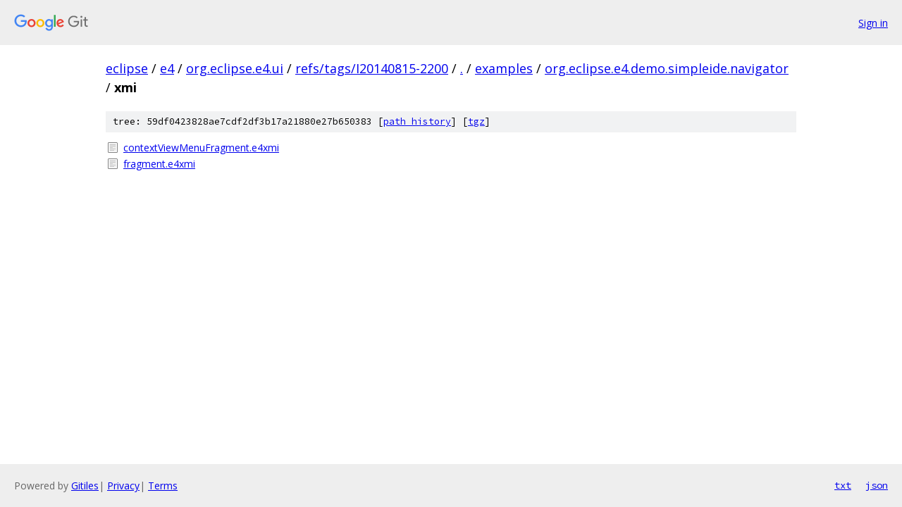

--- FILE ---
content_type: text/html; charset=utf-8
request_url: https://eclipse.googlesource.com/e4/org.eclipse.e4.ui/+/refs/tags/I20140815-2200/examples/org.eclipse.e4.demo.simpleide.navigator/xmi?autodive=0%2F/
body_size: 785
content:
<!DOCTYPE html><html lang="en"><head><meta charset="utf-8"><meta name="viewport" content="width=device-width, initial-scale=1"><title>examples/org.eclipse.e4.demo.simpleide.navigator/xmi - e4/org.eclipse.e4.ui - Git at Google</title><link rel="stylesheet" type="text/css" href="/+static/base.css"><!-- default customHeadTagPart --></head><body class="Site"><header class="Site-header"><div class="Header"><a class="Header-image" href="/"><img src="//www.gstatic.com/images/branding/lockups/2x/lockup_git_color_108x24dp.png" width="108" height="24" alt="Google Git"></a><div class="Header-menu"> <a class="Header-menuItem" href="https://accounts.google.com/AccountChooser?faa=1&amp;continue=https://eclipse.googlesource.com/login/e4/org.eclipse.e4.ui/%2B/refs/tags/I20140815-2200/examples/org.eclipse.e4.demo.simpleide.navigator/xmi?autodive%3D0%252F%252F">Sign in</a> </div></div></header><div class="Site-content"><div class="Container "><div class="Breadcrumbs"><a class="Breadcrumbs-crumb" href="/?format=HTML">eclipse</a> / <a class="Breadcrumbs-crumb" href="/e4/">e4</a> / <a class="Breadcrumbs-crumb" href="/e4/org.eclipse.e4.ui/">org.eclipse.e4.ui</a> / <a class="Breadcrumbs-crumb" href="/e4/org.eclipse.e4.ui/+/refs/tags/I20140815-2200">refs/tags/I20140815-2200</a> / <a class="Breadcrumbs-crumb" href="/e4/org.eclipse.e4.ui/+/refs/tags/I20140815-2200/?autodive=0%2F%2F">.</a> / <a class="Breadcrumbs-crumb" href="/e4/org.eclipse.e4.ui/+/refs/tags/I20140815-2200/examples?autodive=0%2F%2F">examples</a> / <a class="Breadcrumbs-crumb" href="/e4/org.eclipse.e4.ui/+/refs/tags/I20140815-2200/examples/org.eclipse.e4.demo.simpleide.navigator?autodive=0%2F%2F">org.eclipse.e4.demo.simpleide.navigator</a> / <span class="Breadcrumbs-crumb">xmi</span></div><div class="TreeDetail"><div class="u-sha1 u-monospace TreeDetail-sha1">tree: 59df0423828ae7cdf2df3b17a21880e27b650383 [<a href="/e4/org.eclipse.e4.ui/+log/refs/tags/I20140815-2200/examples/org.eclipse.e4.demo.simpleide.navigator/xmi">path history</a>] <span>[<a href="/e4/org.eclipse.e4.ui/+archive/refs/tags/I20140815-2200/examples/org.eclipse.e4.demo.simpleide.navigator/xmi.tar.gz">tgz</a>]</span></div><ol class="FileList"><li class="FileList-item FileList-item--regularFile" title="Regular file - contextViewMenuFragment.e4xmi"><a class="FileList-itemLink" href="/e4/org.eclipse.e4.ui/+/refs/tags/I20140815-2200/examples/org.eclipse.e4.demo.simpleide.navigator/xmi/contextViewMenuFragment.e4xmi?autodive=0%2F%2F">contextViewMenuFragment.e4xmi</a></li><li class="FileList-item FileList-item--regularFile" title="Regular file - fragment.e4xmi"><a class="FileList-itemLink" href="/e4/org.eclipse.e4.ui/+/refs/tags/I20140815-2200/examples/org.eclipse.e4.demo.simpleide.navigator/xmi/fragment.e4xmi?autodive=0%2F%2F">fragment.e4xmi</a></li></ol></div></div> <!-- Container --></div> <!-- Site-content --><footer class="Site-footer"><div class="Footer"><span class="Footer-poweredBy">Powered by <a href="https://gerrit.googlesource.com/gitiles/">Gitiles</a>| <a href="https://policies.google.com/privacy">Privacy</a>| <a href="https://policies.google.com/terms">Terms</a></span><span class="Footer-formats"><a class="u-monospace Footer-formatsItem" href="?format=TEXT">txt</a> <a class="u-monospace Footer-formatsItem" href="?format=JSON">json</a></span></div></footer></body></html>